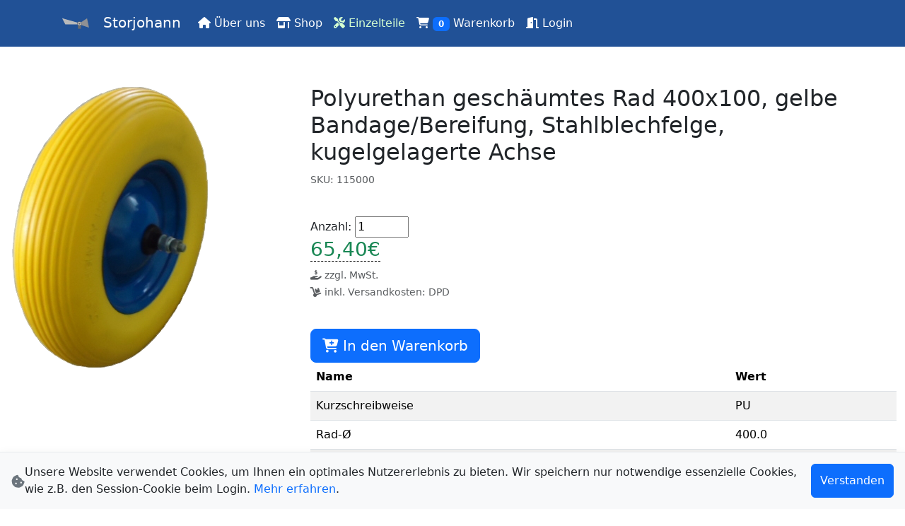

--- FILE ---
content_type: text/html;charset=UTF-8
request_url: https://schubkarren-kiel.de/parts/115000
body_size: 4222
content:
<!DOCTYPE html>
<html lang="de">
<head>
    <meta charset="UTF-8">
    <meta name="viewport"
          content="width=device-width, user-scalable=no, initial-scale=1.0, maximum-scale=1.0, minimum-scale=1.0">
    <meta http-equiv="X-UA-Compatible" content="ie=edge">
    <title>Schubkarren - Einzelteile</title>

    <div>
    <meta charset="UTF-8">
    <meta name="viewport"
          content="width=device-width, user-scalable=no, initial-scale=1.0, maximum-scale=1.0, minimum-scale=1.0">
    <meta http-equiv="X-UA-Compatible" content="ie=edge">

    <meta name="robots" content="all">
    <meta name="googlebot" content="all">
    <meta name="otherbot" content="all">
    <meta name="googlebot-news" content="all">

    <link rel="stylesheet" href="/css/global.css"/>

    <script src="/js/lib/bootstrap.min.js"></script>
    <script src="/js/lib/popper.js"></script>
    <script type="module" src="/js/util/Cart.js"></script>

    <link href="https://cdnjs.cloudflare.com/ajax/libs/font-awesome/6.4.0/css/all.min.css" rel="stylesheet">

    <!-- TODO: Port this to typescript -->
    <script>
        function clicked(obj) {
            let groupID = obj.attributes.getNamedItem('data-id').value;

            window.location = '/shop/' + groupID + '/';
        }
    </script>

    <div>
    <div id="cookie-banner" class="cookie-banner fixed-bottom d-flex justify-content-between p-3 shadow">
        <div class="d-flex align-items-center">
            <i class="fas fa-cookie-bite mr-2"></i>
            <p class="m-0">Unsere Website verwendet Cookies, um Ihnen ein optimales Nutzererlebnis zu bieten.
                Wir speichern nur notwendige essenzielle Cookies, wie z.B. den Session-Cookie beim Login.
                <a href="/dsgvo" class="text-decoration-none">Mehr erfahren</a>.</p>
        </div>
        <button type="button" class="btn btn-primary" id="accept-cookies">Verstanden</button>
    </div>

    <script>
        if (localStorage.getItem("cookieBannerAccepted") === "true") {
            document.getElementById("cookie-banner").remove();
        } else {
            document.getElementById("accept-cookies").addEventListener("click", function () {
                document.getElementById("cookie-banner").remove();

                localStorage.setItem("cookieBannerAccepted", "true");
            });
        }
    </script>
</div>

    <svg style="display: none;" xmlns="http://www.w3.org/2000/svg">
        <svg id="logo"
             style="fill-rule:evenodd;clip-rule:evenodd;stroke-linecap:round;stroke-linejoin:round;stroke-miterlimit:1.5;"
             viewBox="0 0 2363 2363"
             xml:space="preserve">
                    <path d="M2299,1541L2133,764L1598,1112L1590,1305L2299,1541" style="fill:rgb(143,144,148);"/>
            <path d="M1396,1271L316,1273L52,752L1402,1140L1396,1271Z" style="fill:rgb(184,185,187);"/>
            <g transform="matrix(0.264516,0,0,0.617214,1250.88,859.1)">
	                    <rect height="883" style="fill:rgb(107,108,111);" width="930" x="473" y="366"/>
	                </g>
            <g transform="matrix(0.992523,0,0,1.0869,9.82479,-88.598)">
	                    <ellipse cx="1492.5" cy="1194" rx="178.5" ry="163" style="fill:rgb(107,108,111);"/>
	                </g>
            <g transform="matrix(1.03523,0,0,1.01501,-39.7003,-16.1206)">
	                    <ellipse cx="1479.5" cy="1202" rx="125.5" ry="128"
                                 style="fill:white;stroke:rgb(107,108,111);stroke-width:0.98px;"/>
	                </g>
            <g transform="matrix(1.01819,0,0,1.00093,-30.6321,-7.04818)">
	                    <ellipse cx="1496" cy="1210.5" rx="87" ry="88.5" style="fill:rgb(107,108,111);"/>
	                </g>
        </svg>
    </svg>
</div>
    <script type="module" src="/js/site/PartView.js"></script>
</head>

<body>
<div class="page-container">
    <div class="content-wrap">
        <div>
    <nav class="navbar fixed-top bg-brand navbar-expand-sm text-white">
        <div class="container">
            <a class="navbar-brand mb-0 h1" href="/">
                <svg aria-label="" class="bi me-2" height="40" role="img" width="50">
                    <use xlink:href="#logo"/>
                </svg>
                <span class="text-white">Storjohann</span>
            </a>
            <button
                    aria-controls="navbarNav"
                    aria-expanded="false"
                    aria-label="Toggle navigation"
                    class="navbar-toggler"
                    data-bs-target="#navbarNav"
                    data-bs-toggle="collapse"
                    type="button">
                <span class="navbar-toggler-icon"></span>
            </button>

            <div class="collapse navbar-collapse " id="navbarNav">
                <ul class="nav navbar-nav">
                    <li class="nav-item active">
                        <a class="nav-link"
                           href="/">
                            <span class="fa-solid fa-house"></span> Über uns
                        </a>
                    </li>
                    <li class="nav-item active">
                        <a class="nav-link"
                           href="/shop">
                            <span class="fa-solid fa-shop"></span> Shop
                        </a>
                    </li>
                    <li class="nav-item active">
                        <a class="nav-link active-link"
                           href="/parts">
                            <span class="fa-solid fa-screwdriver-wrench"></span> Einzelteile
                        </a>
                    </li>
                    <li class="nav-item active">
                        <a class="nav-link"
                           href="/cart">
                            <span class="fa-solid fa-cart-shopping"></span>
                            <span class="badge bg-primary" id="itemsCount">0</span> Warenkorb
                        </a>
                    </li>
                    
                    
                    
                    
                    
                    <li class="nav-item active">
                        <a class="nav-link"
                           href="/login">
                            <span class="fa-solid fa-door-open"></span> Login
                        </a>
                    </li>
                </ul>

                <!-- TODO: Search bar -->
                <!-- <form class="d-flex" role="search" method="get" action="/search">
                    <input class="form-control me-2" type="search" placeholder="Search" name="query" aria-label="Search">
                    <button class="btn btn-outline-primary" type="submit">Search</button>
                </form> -->
            </div>
        </div>
    </nav>

    <!-- TODO: Please change this via css -->
    <br/><br/><br/><br/><br/>

</div>

        <div class="container-fluid">
            <div class="row">
                <div class="col-md-4">
                    <img id="previewImage" class="img-fluid" alt="Einzelteil">
                </div>
                <div class="col-md-8">
                    <h2 id="nameText">Polyurethan geschäumtes Rad 400x100, gelbe Bandage/Bereifung, Stahlblechfelge, kugelgelagerte Achse</h2>

                    <form>
                        <input type="hidden" value="115000" id="sku">
                    </form>

                    <p class="text-muted">
                        <small>
                            <i class="bx bx-tag"></i>
                            <span>SKU: </span>
                            <span id="skuValue">115000</span>
                        </small>
                    </p>
                    <p>
                        <span id="descriptionText"></span>
                    </p>

                    <br/>

                    <label id="quantity-label" for="quantity">Anzahl: </label>
                    <input class="amount-selector" id="quantity" type="number" name="count" value="1" min="1" max="99">

                    <br/>

                    <h3 class="text-success">
                        <span class="price" id="priceVal">68.9€</span>
                        <div class="spinner-grow updatePriceIndicator" style="width: 1.5rem; height: 1.5rem;"
                             role="status">
                            <span class="visually-hidden">Loading...</span>
                        </div>
                    </h3>

                    <div id="pricePerUnitDiv">
                        <span>Preis pro Einzelteil:</span>
                        <h5 class="text-success">
                            <span id="pricePerUnitVal" class="price">0€</span>
                            <div class="spinner-grow updatePriceIndicator" style="width: 1rem; height: 1rem;"
                                 role="status">
                                <span class="visually-hidden">Loading...</span>
                            </div>
                        </h5>
                    </div>

                    <p class="text-muted">
                        <small>
                            <span class="fa-solid fa-hand-holding-dollar"></span>
                            <span id="taxVal">zzgl. MwSt.</span>
                        </small>
                        <br>
                        <small>
                            <span class="fa-solid fa-dolly"></span>
                            inkl. Versandkosten:
                            <span id="shipmentInfo"></span>
                        </small>
                    </p>
                    <br>

                    <div id="successBanner" class="alert alert-success" role="alert" style="display: none;">
                        <strong>Erfolgreich!</strong> Die Einzelteile wurde erfolgreich in den Warenkorb gelegt.
                    </div>

                    <button class="btn btn-primary btn-lg btn-block" id="addCart">
				<span class="cartAdd">
					<span id="cartIcon" class="fa-solid fa-cart-plus cartIcon"></span>
					<span id="addCartText">In den Warenkorb</span>
               </span>
                    </button>

                    <table class="table table-striped">
                        <thead>
                        <tr>
                            <th scope="col">Name</th>
                            <th scope="col">Wert</th>
                        </tr>
                        </thead>
                        <tbody>
                        <tr>
                            <td>Kurzschreibweise</td>
                            <td id="SHORT_FORMValue">
                                <span>PU</span>
                            </td>
                        </tr>
                        <tr>
                            <td>Rad-Ø</td>
                            <td id="WHEEL_DIAMETERValue">
                                <span>400.0</span>
                            </td>
                        </tr>
                        <tr>
                            <td>Radbreite</td>
                            <td id="WHEEL_WIDTHValue">
                                <span>null</span>
                            </td>
                        </tr>
                        <tr>
                            <td>Bohrung</td>
                            <td id="BOREHOLEValue">
                                <span>17.0</span>
                            </td>
                        </tr>
                        </tbody>
                    </table>
                </div>
            </div>
        </div>

    </div>
</div>
<div class="footer">
    <br>
    <footer class="text-center text-lg-start bg-light text-muted">
        <br>
        <section>
            <div class="container text-center text-md-start mt-5">
                <div class="row mt-3">
                    <div class="col-md-3 col-lg-2 col-xl-2 mx-auto mb-4">
                        <h6 class="text-uppercase fw-bold mb-4">
                            Info
                        </h6>
                        <p>
                            <a class="text-reset" href="/dsgvo">Datenschutz</a>
                        </p>
                        <p>
                            <a class="text-reset" href="/imprint">Impressum</a>
                        </p>
                        <p>
                            <a class="text-reset" href="/tos">AGB</a>
                        </p>
                    </div>

                    <div class="col-md-3 col-lg-2 col-xl-2 mx-auto mb-4">
                        <h6 class="text-uppercase fw-bold mb-4">
                            Zahlungsmittel
                        </h6>

                        <p>
                            <i class="fa-brands fa-paypal"></i>
                        PayPal
                        </p>
                        <p>
                            <img src="/img/Klarna.svg" alt="Klarna" height="23"/>
                        </p>
                        <p>
                            <i class="fas fa-university" aria-hidden="true"></i>
                            Überweisung
                        </p>
                    </div>

                    <div class="col-md-4 col-lg-3 col-xl-3 mx-auto mb-md-0 mb-4">
                        <h6 class="text-uppercase fw-bold mb-4">
                            Kontakt
                        </h6>
                        <p>Mo. - Fr. 08:00 - 17:00 Uhr</p>
                        <p>
                            H. Chr. Storjohann GmbH<br/>
                            Dorothea-Erxleben-Straße 4<br/>
                            24145 Kiel-Wellsee<br/><br/>
                            <a href="mailto:kontakt@storjohann-kiel.de">kontakt@storjohann-kiel.de</a><br/>
                            <a href="tel:0431718899">0431 - 71 88 99</a>
                        </p>
                    </div>
                </div>
            </div>
        </section>

        <div class="text-center p-4" style="background-color: rgba(0, 0, 0, 0.05);">
            © Storjohann
        </div>
    </footer>
</div>
</div>
</body>
</html>

--- FILE ---
content_type: text/javascript
request_url: https://schubkarren-kiel.de/js/item/Pack.js
body_size: 2414
content:
import { ProductType } from "./Product.js";
import { findPartBySKU, findWheelbarrowBySKU } from "./Request.js";
export class PackEntry {
    constructor(sku, type, amount) {
        this.sku = sku;
        this.type = type;
        this.amount = amount;
    }
    asWheelbarrow() {
        return findWheelbarrowBySKU(this.sku);
    }
    asPart() {
        return findPartBySKU(this.sku);
    }
    asProduct() {
        if (this.type === ProductType.WHEELBARROW) {
            return this.asWheelbarrow();
        }
        else if (this.type === ProductType.PART) {
            return this.asPart();
        }
        else
            return null;
    }
}
export class Pack {
    constructor() {
        this.list = [];
    }
    add(item, amount = 1) {
        if (this.contains(item.sku)) {
            for (let i = 0; i < this.list.length; i++) {
                if (this.list[i].sku === item.sku) {
                    this.list[i].amount += amount;
                    break;
                }
            }
        }
        else {
            this.list.push(new PackEntry(item.sku, item.type, amount));
        }
    }
    update(sku, amount) {
        if (this.contains(sku)) {
            for (let i = 0; i < this.list.length; i++) {
                if (this.list[i].sku === sku) {
                    this.list[i].amount = amount;
                    break;
                }
            }
        }
    }
    remove(item) {
        this.removeBySKU(item.sku);
    }
    removeBySKU(sku) {
        if (this.contains(sku)) {
            for (let i = 0; i < this.list.length; i++) {
                if (this.list[i].sku === sku) {
                    this.list.splice(i, 1);
                    break;
                }
            }
        }
    }
    contains(sku) {
        for (let entry of this.list) {
            if (entry.sku === sku) {
                return true;
            }
        }
        return false;
    }
    save(key = 'shopping-cart') {
        localStorage.setItem(key, JSON.stringify(this.list));
    }
    load(key = 'shopping-cart') {
        let localCart = localStorage.getItem(key);
        if (localCart) {
            this.list = JSON.parse(localCart);
        }
        else
            this.list = [];
    }
    size() {
        let count = 0;
        this.list.forEach(item => {
            count += item.amount;
        });
        return count;
    }
}


--- FILE ---
content_type: text/javascript
request_url: https://schubkarren-kiel.de/js/item/Request.js
body_size: 7916
content:
import Wheelbarrow from "./Wheelbarrow.js";
import Part from "./Part.js";
import Image from "./Image.js";
import { Attribute } from "./Product.js";
import { Price } from "./Price.js";
const cyrb53 = (str, seed = 0) => {
    let h1 = 0xdeadbeef ^ seed, h2 = 0x41c6ce57 ^ seed;
    for (let i = 0, ch; i < str.length; i++) {
        ch = str.charCodeAt(i);
        h1 = Math.imul(h1 ^ ch, 2654435761);
        h2 = Math.imul(h2 ^ ch, 1597334677);
    }
    h1 = Math.imul(h1 ^ (h1 >>> 16), 2246822507) ^ Math.imul(h2 ^ (h2 >>> 13), 3266489909);
    h2 = Math.imul(h2 ^ (h2 >>> 16), 2246822507) ^ Math.imul(h1 ^ (h1 >>> 13), 3266489909);
    return 4294967296 * (2097151 & h2) + (h1 >>> 0);
};
const D = false;
const MAX_CACHE_TIME = 5 * 60;
const CACHE_KEY = 'requestCacheV2';
function loadCache() {
    const cacheString = localStorage.getItem(CACHE_KEY);
    return cacheString ? JSON.parse(cacheString) : [];
}
function isExpired(timestamp) {
    return timestamp < Date.now() - MAX_CACHE_TIME * 1000;
}
let REQUEST_CACHE = loadCache();
function saveCache() {
    localStorage.setItem(CACHE_KEY, JSON.stringify(REQUEST_CACHE));
}
function getCache(request) {
    const requestHash = cyrb53(request);
    let response = null;
    REQUEST_CACHE = REQUEST_CACHE.filter((element) => {
        if (isExpired(element.timestamp)) {
            return false;
        }
        if (element.requestHash === requestHash) {
            response = decodeURIComponent(atob(element.response));
            return false;
        }
        return true;
    });
    saveCache();
    return response;
}
function addToCache(request, response) {
    const newEntry = {
        timestamp: Date.now(),
        requestHash: cyrb53(request),
        response: btoa(encodeURIComponent(response)),
    };
    REQUEST_CACHE.push(newEntry);
    saveCache();
}
function req(path, data, isJson = false, cacheable = true) {
    const requestURL = path + ":" + (data === null ? "" : data);
    if (D) {
        console.log("Sending Request to '" + path + "' with data: '" + data + "'");
    }
    let cache = getCache(requestURL);
    if (cache !== null && !D) {
        return new Promise(function (resolve, reject) {
            resolve(cache);
        });
    }
    return new Promise(function (resolve, reject) {
        let req;
        if (data) {
            if (isJson) {
                req = fetch(path, {
                    method: 'POST',
                    body: data,
                    headers: {
                        'Content-Type': 'application/json'
                    }
                });
            }
            else {
                req = fetch(path, {
                    method: 'POST',
                    body: data
                });
            }
        }
        else {
            req = fetch(path, {
                method: 'POST',
            });
        }
        req.then(response => {
            response.text().then(text => {
                if (D) {
                    console.log("Response '" + path + "' => " + text.replace('\n', '[\\n]'));
                }
                addToCache(requestURL, text);
                resolve(text);
            }).catch(reject);
        }).catch(reject);
    });
}
function parseImage(item) {
    let images = [];
    let imageElement = item["images"];
    for (let j = 0; j < imageElement.length; j++) {
        let element = imageElement[j];
        images.push(new Image(element["image"], element["preview"], element["alt"]));
    }
    return images;
}
function parseAttributes(item) {
    let attributes = [];
    let imageElement = item["attrs"];
    for (let j = 0; j < imageElement.length; j++) {
        let element = imageElement[j];
        attributes.push(new Attribute(element["key"], element["value"]));
    }
    return attributes;
}
function parseWheelbarrows(json) {
    let barrows = [];
    let parse = JSON.parse(json);
    for (let i = 0; i < parse.length; i++) {
        let barrow = parse[i];
        barrows.push(new Wheelbarrow(barrow["sku"], barrow["name"], parseImage(barrow), barrow["available"] === "true", parseAttributes(barrow), barrow["description"], parseInt(barrow["wheel"]), parseFloat(barrow["price"]), parseFloat(barrow["volume"])));
    }
    return barrows;
}
function parsePart(json) {
    let parts = [];
    let parse = JSON.parse(json);
    for (let i = 0; i < parse.length; i++) {
        let part = parse[i];
        parts.push(new Part(part["sku"], part["name"], parseImage(part), part["available"] === "true", parseAttributes(part), part["description"], parseFloat(part["price"])));
    }
    return parts;
}
export function findWheelbarrowBySKU(sku) {
    return new Promise(function (resolve, reject) {
        req('/api/wheelbarrow', sku).then((value) => {
            let wheelbarrows = parseWheelbarrows(value);
            resolve(wheelbarrows.length === 0 ? null : wheelbarrows[0]);
        }).catch((reason) => reject(reason));
    });
}
export function requestPrice(pack) {
    return new Promise(function (resolve, reject) {
        req('/api/price', JSON.stringify(pack), true).then((value) => {
            const json = JSON.parse(value);
            resolve(new Price(parseFloat(json["price"]), parseFloat(json["shippingPrice"]), parseFloat(json["discount"]), parseInt(json["shipping"]), json["showWithTax"] === "true"));
        }).catch((reason) => reject(reason));
    });
}
export function requestPriceForPack(pack) {
    return new Promise(function (resolve, reject) {
        req('/api/totalPrice', JSON.stringify(pack.list), true).then((value) => {
            const json = JSON.parse(value);
            resolve(new Price(parseFloat(json["price"]), parseFloat(json["shippingPrice"]), parseFloat(json["discount"]), parseInt(json["shipping"]), json["showWithTax"] === "true"));
        }).catch((reason) => reject(reason));
    });
}
export function listWheelbarrows() {
    return new Promise(function (resolve, reject) {
        req('/api/wheelbarrow').then((value) => {
            resolve(parseWheelbarrows(value));
        }).catch((reason) => reject({ note: "From req", inner: reason }));
    });
}
export function findPartBySKU(sku) {
    return new Promise(function (resolve, reject) {
        req('/api/part', sku).then((value) => {
            let parts = parsePart(value);
            resolve(parts.length === 0 ? null : parts[0]);
        }).catch((reason) => {
            reject(reason);
        });
    });
}
export function listParts() {
    return new Promise(function (resolve, reject) {
        req('/api/part').then((value) => {
            resolve(parsePart(value));
        }).catch((reason) => reject(reason));
    });
}
export function getOrCreateChat(session, type = 0) {
    return new Promise(function (resolve, reject) {
        req('/api/chat/get', JSON.stringify({
            session: session,
            type: type
        }), true, false).then((value) => {
            try {
                resolve(JSON.parse(value));
            }
            catch (e) {
                reject(e);
            }
        }).catch((reason) => reject(reason));
    });
}
export function resetChat(session) {
    return new Promise(function (resolve, reject) {
        req('/api/chat/reset', session, false, false).then((_) => {
            try {
                resolve(true);
            }
            catch (e) {
                reject(e);
            }
        }).catch((reason) => reject(reason));
    });
}
export function sendChat(session, question) {
    return new Promise(function (resolve, reject) {
        req('/api/chat/question', JSON.stringify({
            session: session,
            question: question
        }), true, false).then((value) => {
            try {
                resolve(JSON.parse(value));
            }
            catch (e) {
                reject(e);
            }
        }).catch((reason) => reject(reason));
    });
}


--- FILE ---
content_type: text/javascript
request_url: https://schubkarren-kiel.de/js/util/Cart.js
body_size: 777
content:
import { Pack } from "../item/Pack.js";
export let CART = new Pack();
console.log('Loading cart....');
CART.load();
console.log('Cart is ready and the shopping experience can start!');
export function addItemToCart(item, amount = 1) {
    CART.add(item, amount);
    updateVisualAppearance();
    CART.save();
}
export function removeItemFromCart(sku) {
    CART.removeBySKU(sku);
    updateVisualAppearance();
    CART.save();
}
export function updateItemInCart(sku, newAmount) {
    CART.update(sku, newAmount);
    updateVisualAppearance();
    CART.save();
}
export function updateVisualAppearance() {
    let element = document.getElementById('itemsCount');
    if (element) {
        element.innerText = String(CART.size());
    }
}
updateVisualAppearance();


--- FILE ---
content_type: text/javascript
request_url: https://schubkarren-kiel.de/js/item/Price.js
body_size: 601
content:
export class Price {
    constructor(price, shippingPrice, discount, shipping, showWithTax) {
        this.price = price;
        this.shippingPrice = shippingPrice;
        this.discount = discount;
        this.shipping = shipping;
        this.showWithTax = showWithTax;
    }
    getPrice(withTax = this.showWithTax) {
        return withTax ? this.price * 1.19 : this.price;
    }
    getPriceAsText(withTax = this.showWithTax) {
        return numberToString(this.getPrice(withTax));
    }
}
export function numberToString(number) {
    return number.toFixed(2).replace(".", ",");
}


--- FILE ---
content_type: text/javascript
request_url: https://schubkarren-kiel.de/js/util/BootstrapHelper.js
body_size: 730
content:
export function hideElement(element) {
    element.style.display = 'none';
}
export function hideElements(element) {
    for (let i = 0; i < element.length; i++) {
        hideElement(element[i]);
    }
}
export function showElement(element) {
    element.style.display = '';
}
export function showElements(element) {
    for (let i = 0; i < element.length; i++) {
        showElement(element[i]);
    }
}
export function toggleClass(element, className) {
    if (element.classList.contains(className)) {
        element.classList.remove(className);
    }
    else {
        element.classList.add(className);
    }
}
export function getSelectedOption(selector) {
    return selector.options[selector.selectedIndex];
}


--- FILE ---
content_type: text/javascript
request_url: https://schubkarren-kiel.de/js/item/Wheelbarrow.js
body_size: 2845
content:
import "./Product.js";
import { ProductType } from "./Product.js";
export var Wheel;
(function (Wheel) {
    Wheel[Wheel["PR_2"] = 2] = "PR_2";
    Wheel[Wheel["PR_4"] = 4] = "PR_4";
    Wheel[Wheel["PR_6"] = 6] = "PR_6";
    Wheel[Wheel["PU"] = 8] = "PU";
    Wheel[Wheel["SOLID_RUBBER"] = 9] = "SOLID_RUBBER";
})(Wheel || (Wheel = {}));
export let WHEEL_PREVIEW = new Map([
    [Wheel.PR_2, "2PR ist für einfache Aufgaben"],
    [Wheel.PR_4, "4PR ist ein günstiger und stabiler kompromiss"],
    [Wheel.PR_6, "6PR ist hervorragend für Gala und Firmen"],
    [Wheel.PU, "PU ist leicht und unplattbar"],
    [Wheel.SOLID_RUBBER, "Vollgummi ist sehr für besondere Situationen"]
]);
export let WHEEL_TEXT = [
    {
        key: Wheel.PR_2,
        text: "Helge wegen Text erinnern"
    },
    {
        key: Wheel.PR_4,
        text: "Helge wegen Text erinnern"
    },
    {
        key: Wheel.PR_6,
        text: `
        6PR ist hervorragend für Gala Bau und bietet eine hervorragende Lebensdauer mit garantierter pannensicherheit.
        Laufeigenschaften sind leichter und komfortabler als beim Vollgummi- oder geschäumten (PU) Rad!
        `
    },
    {
        key: Wheel.PU,
        text: `
        PU ist ein unplattbares Rad, geeignet für extremen wege und viel Belastung.
        `
    },
    {
        key: Wheel.SOLID_RUBBER,
        text: "Helge wegen Text erinnern"
    }
];
export var WheelbarrowAttributeKey;
(function (WheelbarrowAttributeKey) {
    WheelbarrowAttributeKey["VOLUME"] = "VOLUME";
    WheelbarrowAttributeKey["CATEGORIES"] = "CATEGORIES";
})(WheelbarrowAttributeKey || (WheelbarrowAttributeKey = {}));
class Wheelbarrow {
    constructor(sku, name, images, available, attributes, description, wheel, price, volume) {
        this.type = ProductType.WHEELBARROW;
        this.sku = sku;
        this.name = name;
        this.images = images;
        this.available = available;
        this.attributes = attributes;
        this.description = description;
        let indexOfDot = sku.indexOf('.');
        this.groupID = indexOfDot !== -1 ? sku.substring(0, indexOfDot) : sku;
        this.wheel = wheel;
        this.price = price;
        this.volume = volume;
    }
    hasAttribute(key) {
        for (let attribute of this.attributes) {
            if (attribute.key === key)
                return true;
        }
        return false;
    }
    getAttribute(key) {
        for (let attribute of this.attributes) {
            if (attribute.key === key)
                return attribute;
        }
        return null;
    }
    hasUnbreakableWheel() {
        return this.wheel == Wheel.PU || this.wheel == Wheel.SOLID_RUBBER;
    }
    isAssembled() {
        return this.sku.endsWith("-R");
    }
    firstImage() {
        return this.images[0];
    }
}
export default Wheelbarrow;


--- FILE ---
content_type: text/javascript
request_url: https://schubkarren-kiel.de/js/item/Product.js
body_size: 1988
content:
export var ProductType;
(function (ProductType) {
    ProductType[ProductType["PART"] = 0] = "PART";
    ProductType[ProductType["WHEELBARROW"] = 1] = "WHEELBARROW";
})(ProductType || (ProductType = {}));
export var ShippingMethod;
(function (ShippingMethod) {
    ShippingMethod[ShippingMethod["FREIGHT_FORWARDING"] = 0] = "FREIGHT_FORWARDING";
    ShippingMethod[ShippingMethod["MAIL_DPD"] = 1] = "MAIL_DPD";
})(ShippingMethod || (ShippingMethod = {}));
export let SHIPPING_DATA = new Map([
    [ShippingMethod.FREIGHT_FORWARDING, "Spedition"],
    [ShippingMethod.MAIL_DPD, "DPD"]
]);
let INT_REGEX = new RegExp('[^0-9]');
let FLOAT_REGEX = new RegExp('[^0-9,.]');
export class Attribute {
    constructor(key, value) {
        this.key = key;
        this.value = value;
    }
    asList() {
        let array = this.value.split(",");
        for (let i = 0; i < array.length; i++) {
            array[i] = array[i].trim();
        }
        return array;
    }
    asListContains(value) {
        let list = this.asList();
        if (typeof value === 'string') {
            for (let element of list) {
                if (element.toLowerCase() == value.toLowerCase())
                    return true;
            }
            return false;
        }
        else {
            let arr = value;
            for (let string of arr) {
                let contains = false;
                for (let element of list) {
                    if (element.toLowerCase() === string.toLowerCase()) {
                        contains = true;
                        break;
                    }
                }
                if (contains)
                    return true;
            }
            return false;
        }
    }
    asInt() {
        return parseInt(this.value.replace(INT_REGEX, ''));
    }
    asFloat() {
        return parseFloat(this.value.replace(FLOAT_REGEX, '')
            .replace(',', '.'));
    }
    asString() {
        return this.value;
    }
}


--- FILE ---
content_type: text/javascript
request_url: https://schubkarren-kiel.de/js/site/PartView.js
body_size: 5440
content:
var __awaiter = (this && this.__awaiter) || function (thisArg, _arguments, P, generator) {
    function adopt(value) { return value instanceof P ? value : new P(function (resolve) { resolve(value); }); }
    return new (P || (P = Promise))(function (resolve, reject) {
        function fulfilled(value) { try { step(generator.next(value)); } catch (e) { reject(e); } }
        function rejected(value) { try { step(generator["throw"](value)); } catch (e) { reject(e); } }
        function step(result) { result.done ? resolve(result.value) : adopt(result.value).then(fulfilled, rejected); }
        step((generator = generator.apply(thisArg, _arguments || [])).next());
    });
};
import { findPartBySKU, requestPrice } from "../item/Request.js";
import { PackEntry } from "../item/Pack.js";
import { SHIPPING_DATA } from "../item/Product.js";
import { hideElement, hideElements, showElement, showElements } from "../util/BootstrapHelper.js";
import { addItemToCart } from "../util/Cart.js";
let part;
let amount;
let cartElements;
let quantityInput;
let previewImage;
let skuSpan;
let priceElements;
let successBannerDiv;
let nameSpan;
let descriptionSpan;
let shipmentSpan;
let spinner;
function updateView(_part) {
    return __awaiter(this, void 0, void 0, function* () {
        part = _part;
        previewImage.src = part.images[0].urlImage;
        skuSpan.innerText = part.sku;
        showElements(spinner.priceSpinner);
        const packEntry = new PackEntry(part.sku, part.type, amount);
        yield requestPrice(packEntry).then(value => {
            renderPrice(packEntry, value);
            hideElements(spinner.priceSpinner);
        }).catch(() => {
        });
        nameSpan.innerHTML = _part.name;
        descriptionSpan.innerHTML = _part.description;
    });
}
function renderPrice(pack, price) {
    shipmentSpan.innerHTML = SHIPPING_DATA.get(price.shipping);
    priceElements.price.innerHTML = price.getPriceAsText() + '€';
    if (pack.amount == 1) {
        hideElement(priceElements.pricePerUnitDiv);
    }
    else {
        showElement(priceElements.pricePerUnitDiv);
        price.price /= pack.amount;
        priceElements.pricePerUnit.innerHTML = price.getPriceAsText() + '€';
    }
}
window.addEventListener('load', function () {
    return __awaiter(this, void 0, void 0, function* () {
        previewImage = document.getElementById('previewImage');
        skuSpan = document.getElementById('skuValue');
        priceElements = {
            pricePerUnit: document.getElementById('pricePerUnitVal'),
            pricePerUnitDiv: document.getElementById('pricePerUnitDiv'),
            price: document.getElementById('priceVal')
        };
        cartElements = {
            button: document.getElementById('addCart'),
            cart: document.getElementById('cartIcon'),
            text: document.getElementById('addCartText'),
            cartBlock: false
        };
        quantityInput = document.getElementById('quantity');
        successBannerDiv = document.getElementById('successBanner');
        nameSpan = document.getElementById('nameText');
        descriptionSpan = document.getElementById('descriptionText');
        shipmentSpan = document.getElementById('shipmentInfo');
        spinner = {
            priceSpinner: document.getElementsByClassName('updatePriceIndicator')
        };
        hideElement(priceElements.pricePerUnitDiv);
        hideElement(successBannerDiv);
        cartElements.button.onclick = _ => {
            if (cartElements.cartBlock)
                return;
            cartElements.cartBlock = true;
            cartElements.cart.classList.add('cartIconBig');
            cartElements.button.classList.add('btn-success');
            cartElements.button.classList.remove('btn-primary');
            setTimeout(function () {
                cartElements.cart.classList.remove('cartIconBig');
                setTimeout(function () {
                    cartElements.button.classList.remove('btn-success');
                    cartElements.button.classList.add('btn-primary');
                    cartElements.cartBlock = false;
                }, 300);
            }, 400);
            addItemToCart(part, amount);
        };
        quantityInput.onchange = _ => {
            let oldAmount = amount;
            amount = quantityInput.valueAsNumber;
            if (amount <= 0) {
                amount = 1;
            }
            if (oldAmount !== amount) {
                quantityInput.disabled = true;
                showElements(spinner.priceSpinner);
                const packEntry = new PackEntry(part.sku, part.type, amount);
                requestPrice(packEntry).then(value => {
                    renderPrice(packEntry, value);
                    quantityInput.disabled = false;
                    hideElements(spinner.priceSpinner);
                }).catch(reason => {
                    hideElements(spinner.priceSpinner);
                    quantityInput.disabled = false;
                    amount = oldAmount;
                    quantityInput.value = amount.toString();
                });
            }
        };
        yield findPartBySKU(document.getElementById("sku").value.trim()).then(value => {
            amount = 1;
            updateView(value);
        }).catch(reason => {
            console.log(reason);
            alert("First loading issue: " + reason);
        });
    });
});


--- FILE ---
content_type: text/javascript
request_url: https://schubkarren-kiel.de/js/item/Image.js
body_size: 197
content:
class Image {
    constructor(urlImage, urlPreview, alt) {
        this.urlImage = urlImage;
        this.urlPreview = urlPreview;
        this.alt = alt;
    }
}
export default Image;


--- FILE ---
content_type: text/javascript
request_url: https://schubkarren-kiel.de/js/item/Part.js
body_size: 450
content:
import { ProductType } from "./Product.js";
class Part {
    constructor(sku, name, images, available, attributes, description, price) {
        this.type = this.type = ProductType.PART;
        this.sku = sku;
        this.name = name;
        this.images = images;
        this.available = available;
        this.attributes = attributes;
        this.description = description;
        this.price = price;
    }
}
export default Part;
